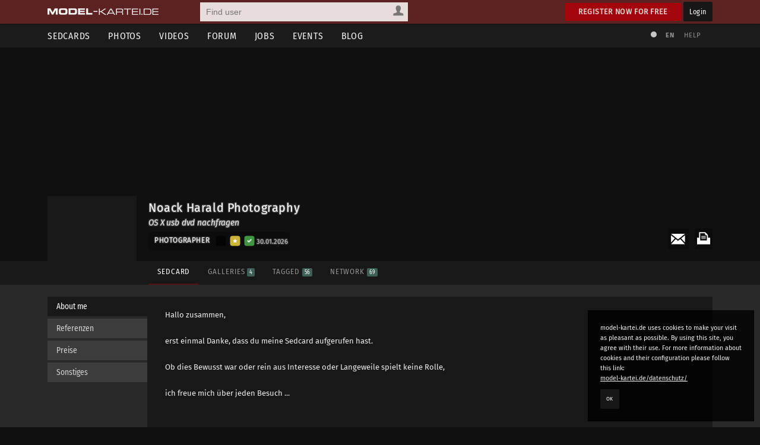

--- FILE ---
content_type: text/html; charset=utf-8
request_url: https://www.model-kartei.de/sedcards/fotograf/23138/noack-harald-photography/
body_size: 11566
content:
<!DOCTYPE html>
<html lang="en">
<head>
<meta http-equiv="Content-Type" content="text/html; charset=utf-8" />
<title>Noack Harald Photography · model-kartei.de</title>

<meta name="author" content="https://www.model-kartei.de/, Hendrik Siemens" />
<meta name="description" content="Photographer Noack Harald Photography from 54523 Hetzerath in Germany" />
<meta name="keywords" content="model,kartei,sedcard,foto,portfolio,fotograf,noack harald photography,hetzerath,germany" />
<meta name="revisit-after" content="1 day" />
<meta name="robots" content="index,follow" />
<meta http-equiv="expires" content="60" />
<meta name="viewport" content="width=1120" />

<!-- Fetzbuch //-->
<meta property="og:title" content="Noack Harald Photography · model-kartei.de" />
<meta property="og:description" content="Photographer Noack Harald Photography from 54523 Hetzerath in Germany" />
<meta property="og:url" content="https://www.model-kartei.de/sedcards/fotograf/23138/noack-harald-photography/" />
<meta property="og:locale" content="en_GB" />
<meta property="og:image" content="https://img4.model-kartei.de/i/n/23138/b1504442466838200.jpg" />
<meta property="og:site_name" content="model-kartei.de" />

<!-- Gezwitscher //-->
<meta name="twitter:card" content="summary" />
<meta name="twitter:site" content="@theModelKartei" />
<meta name="twitter:title" content="Noack Harald Photography · model-kartei.de" />
<meta name="twitter:description" content="Photographer Noack Harald Photography from 54523 Hetzerath in Germany" />
<meta name="twitter:image" content="https://img4.model-kartei.de/i/n/23138/b1504442466838200.jpg" />

<!-- G ohne Plus //-->
<meta name="google-site-verification" content="Dfmvs8iW56T_oKWQvI1G_1yAkDt9VwVuqGNwZNhP26g" />

<!-- noPinterest //-->
<meta name="pinterest" content="nopin" />

<!-- Apfel icon //-->
<link rel="apple-touch-icon" href="https://www.model-kartei.de/assets/icons/touch-icon.png" />
<link rel="apple-touch-icon" href="https://www.model-kartei.de/assets/icons/touch-icon-57x57.png" sizes="57x57" />
<link rel="apple-touch-icon" href="https://www.model-kartei.de/assets/icons/touch-icon-72x72.png" sizes="72x72" />
<link rel="apple-touch-icon" href="https://www.model-kartei.de/assets/icons/touch-icon-76x76.png" sizes="76x76" />
<link rel="apple-touch-icon" href="https://www.model-kartei.de/assets/icons/touch-icon-114x114.png" sizes="114x114" />
<link rel="apple-touch-icon" href="https://www.model-kartei.de/assets/icons/touch-icon-120x120.png" sizes="120x120" />
<link rel="apple-touch-icon" href="https://www.model-kartei.de/assets/icons/touch-icon-128x128.png" sizes="128x128" />
<link rel="apple-touch-icon" href="https://www.model-kartei.de/assets/icons/touch-icon-144x144.png" sizes="144x144" />
<link rel="apple-touch-icon" href="https://www.model-kartei.de/assets/icons/touch-icon-152x152.png" sizes="152x152" />

<!-- Fenster icon -->
<meta name="application-name" content="Noack Harald Photography · model-kartei.de" />
<meta name="msapplication-TileColor" content="#ffffff" />
<meta name="msapplication-TileImage" content="https://img4.model-kartei.de/i/n/23138/b1504442466838200.jpg" />
<meta name="msapplication-starturl" content="https://www.model-kartei.de/sedcards/fotograf/23138/noack-harald-photography/" />
<meta name="msapplication-square70x70logo" content="https://www.model-kartei.de/assets/icons/win8-tile-70x70.png" />
<meta name="msapplication-square144x144logo" content="https://www.model-kartei.de/assets/icons/win8-tile-144x144.png" />
<meta name="msapplication-square150x150logo" content="https://www.model-kartei.de/assets/icons/win8-tile-150x150.png" />
<meta name="msapplication-wide310x150logo" content="https://www.model-kartei.de/assets/icons/win8-tile-310x150.png" />
<meta name="msapplication-square310x310logo" content="https://www.model-kartei.de/assets/icons/win8-tile-310x310.png" />

<!-- Favicon -->
<link class="icony" rel="shortcut icon" type="image/x-icon" href="https://www.model-kartei.de/assets/icons/favicon.ico" />
<link class="icony" rel="icon" type="image/png" href="https://www.model-kartei.de/assets/icons/favicon-16x16.png" sizes="16x16" />
<link class="icony" rel="icon" type="image/png" href="https://www.model-kartei.de/assets/icons/favicon-32x32.png" sizes="32x32" />
<link class="icony" rel="icon" type="image/png" href="https://www.model-kartei.de/assets/icons/favicon-96x96.png" sizes="96x96" />
<link class="icony" rel="icon" type="image/png" href="https://www.model-kartei.de/assets/icons/favicon-160x160.png" sizes="160x160" />
<link class="icony" rel="icon" type="image/png" href="https://www.model-kartei.de/assets/icons/favicon-196x196.png" sizes="196x196" />

<!-- Prev/Next -->

<!-- Stylesheet -->
<link href="https://www.model-kartei.de/assets/css/mkv5-5.min.css" rel="stylesheet" type="text/css" />
<link href="https://www.model-kartei.de/assets/css/mkv5-0.1-flex.css" rel="stylesheet" type="text/css" />

<!-- Scripts -->
<script src="https://www.model-kartei.de/assets/js/jmk.3.5.0.min.js"></script>
<script src="https://www.model-kartei.de/assets/js/mkv5-11.min.js"></script>
<!-- Krempel -->
<!--[if lt IE 9]>
  <script src="https://www.model-kartei.de/assets/js/modernizr.js"></script>
  <script src="https://www.model-kartei.de/assets/js/placeholder.js"></script>
  <link href="https://www.model-kartei.de/assets/css/mkv5-1-ie.css" rel="stylesheet" type="text/css" />
<![endif]-->

<!-- Searchform -->
<link rel="search" type="application/opensearchdescription+xml" href="https://www.model-kartei.de/assets/download/browserSearch.src" title="model-kartei.de - Find user" />
</head>
<body id="mkBody">
<header>
  <div id="meta">
    <div class="row">
      <div id="logo">
        <a class="logoLink" href="https://www.model-kartei.de/" title="model-kartei.de"><img alt="" src="https://www.model-kartei.de/assets/images/logo.png" /></a>
      </div>
      <div id="search">
        <form action="https://www.model-kartei.de/search/" autocomplete="off" id="quickSearchForm" method="get">
          <input id="searchFor" name="t" type="hidden" value="searchForUsers" />
          <input id="searchQuery" maxlength="255" name="q" placeholder="Find user" type="text" value="" />
          <div>
            <a class="searchForUsers" id="searchOptionDisplay" href="javascript:;"><span></span></a>
            <ul id="searchOptions" class="hide">
              <li class="searchForUsers"><a class="searchOptionSelector" href="javascript:;" id="searchForUsers" data-id="Find user"><span></span>People</a></li>
              <li class="searchForJobs"><a class="searchOptionSelector" href="javascript:;" id="searchForJobs" data-id="Search Jobs"><span></span>Jobs</a></li>
              <li class="searchForEvents"><a class="searchOptionSelector" href="javascript:;" id="searchForEvents" data-id="Search events"><span></span>Events</a></li>
              <li class="searchForMK"><a class="searchOptionSelector" href="javascript:;" id="searchForMK" data-id="Search model-kartei.de"><span></span>MK</a></li>
            </ul>
          </div>
        </form>
        <div id="searchResult"></div>
      </div>

      <div class="floatRight">
        <a class="btn login" href="https://www.model-kartei.de/anmelden/">Register now for free</a>
        <a class="btn black" href="https://login.model-kartei.de/">Login</a>
      </div>
    </div>
  </div>
  <div id="mainnav">
    <div class="row">
      <nav class="navigation">
        <ul>
          <li><a href="https://www.model-kartei.de/sedcards/">Sedcards</a>
            <ul>
              <li>
                <span class="titleSedcard"><a href="https://www.model-kartei.de/sedcards/model/">Female models<span>53,088</span></a></span>
                <span class="titleSedcard"><a href="https://www.model-kartei.de/sedcards/malemodel/">Male models<span>10,151</span></a></span>
                <span class="titleSedcard"><a href="https://www.model-kartei.de/sedcards/photographer/">Photographers<span>39,606</span></a></span>
                <span class="titleSedcard"><a href="https://www.model-kartei.de/sedcards/makeupartist/">Make-up artists<span>2,036</span></a></span>
                <span class="titleSedcard"><a href="https://www.model-kartei.de/sedcards/photostudio/">Photo studios<span>735</span></a></span>
                <span class="titleSedcard"><a href="https://www.model-kartei.de/sedcards/advertiser/">Advertising agencies<span>424</span></a></span>
                <span class="titleSedcard"><a href="https://www.model-kartei.de/sedcards/producer/">Producers<span>510</span></a></span>
                <span class="titleSedcard"><a href="https://www.model-kartei.de/sedcards/postproduction/">Photo editor<span>1,337</span></a></span>
                <span class="titleSedcard"><a href="https://www.model-kartei.de/sedcards/designer/">Designer<span>243</span></a></span>
                <span class="titleSedcard"><a href="https://www.model-kartei.de/sedcards/stylist/">Stylists<span>49</span></a></span>
                <span class="titleSedcard"><a href="https://www.model-kartei.de/sedcards/hairstylist/">Hair stylists<span>52</span></a></span>
                <span class="titleSedcard"><a href="https://www.model-kartei.de/sedcards/bodypainter/">Bodypainter<span>124</span></a></span>
                <span class="titleSedcard"><a href="https://www.model-kartei.de/sedcards/illustrator/">Illustrators<span>122</span></a></span>
                <span class="titleSedcard"><a href="https://www.model-kartei.de/sedcards/mediacompany/">Media companies<span>163</span></a></span>
                <span class="titleSedcard"><a href="https://www.model-kartei.de/sedcards/modelagency/">Model agencies<span>61</span></a></span>
                <span class="titleSedcard"><a href="https://www.model-kartei.de/sedcards/client/">Clients<span>21</span></a></span>
              </li>
            </ul>
          </li>
          <li><a href="https://www.model-kartei.de/fotos/">Photos</a>
            <ul class="twoCols">
              <li>
                <span class="cat">model-kartei.de</span>
                <span><a href="https://www.model-kartei.de/fotos/top/">Selection</a></span>
                <span><a href="https://www.model-kartei.de/fotos/awesome/">Awesome Photos</a></span>
                <span><a href="https://www.model-kartei.de/fotos/stream/">Photo stream</a></span>
                <span><a href="https://www.model-kartei.de/fotos/stream/all/">New photos</a></span>
                <span><a href="https://www.model-kartei.de/fotos/bestof/">Best of</a></span>
                <span class="cat">Photo uploads</span>
                <span><a href="https://www.model-kartei.de/fotos/stream/network/">Network</a></span>
                <span><a href="https://www.model-kartei.de/fotos/stream/favourites/">Favorites</a></span>
                <span><a href="https://www.model-kartei.de/fotos/tagged/">Tagged</a></span>
                <span><a href="https://www.model-kartei.de/fotos/keywords/">Keywords</a></span>
              </li>
              <li>
                <span class="cat">Discussions</span>
                <span><a href="https://www.model-kartei.de/fotos/diskussion/">Photo discussion</a></span>
                <span><a href="https://www.model-kartei.de/fotos/diskussion/network/">Network</a></span>
                <span><a href="https://www.model-kartei.de/fotos/diskussion/favourites/">Favorites</a></span>
                <span><a href="https://www.model-kartei.de/fotos/diskussion/personal/">Your discussion</a></span>
                <span class="cat">Weiteres</span>
                <span><a href="https://www.model-kartei.de/fotos/analog/">Analog</a></span>
                <span><a href="https://www.model-kartei.de/fotos/polaroids/">Polaroids</a></span>
                <span><a href="https://www.model-kartei.de/fotos/random/">Random photo</a></span>
              </li>
            </ul>
          </li>
          <li><a href="https://www.model-kartei.de/videos/">Videos</a>
          </li>
          <li><a href="https://www.model-kartei.de/forum/">Forum</a>
            <ul>
              <li>
                <a href="https://www.model-kartei.de/forum/threads/">New threads</a>
                <a href="https://www.model-kartei.de/forum/posts/">New posts</a>
                <a href="https://www.model-kartei.de/forum/foren/">Overview</a>
                
              </li>
            </ul>
          </li>
          <li><a href="https://www.model-kartei.de/jobs/">Jobs</a>
          </li>
          <li><a href="https://www.model-kartei.de/events/">Events</a>
            <ul>
              <li>
                <a href="https://www.model-kartei.de/events/meetings/">Meetings</a>
              </li>
            </ul>
          </li>
          <li><a href="https://www.model-kartei.de/blog/">Blog</a>
            <ul>
              <li><a href="https://www.model-kartei.de/tv/">model-kartei.TV</a></li>
            </ul>
          </li>
        </ul>
      </nav>
      <div id="mknav">
        <ul>
          <li><a class="switchTheme tooltip" href="https://www.model-kartei.de/l.php?c=1" title="Use light theme"><span></span></a></li>
          <li>
            <div class="filter filter1col">
              <a class="filterOption black tooltip" href="javascript:;" id="filterLang" title="Select language">EN</a>
              <ul class="filterOptionsDisplay display1col hide" id="filterLangDisplay">
                <li>
                  <a href="https://www.model-kartei.de/l.php?l=de">DE</a>
                  <a href="https://www.model-kartei.de/l.php?l=en">EN</a>
                  <a href="https://www.model-kartei.de/l.php?l=cz">CZ</a>
                  <a href="https://www.model-kartei.de/l.php?l=ru">RU (beta)</a>
                </li>
              </ul>
            </div>
          </li>
          <li><a href="https://www.model-kartei.de/helpcenter/">Help</a></li>
        </ul>	
      </div>
    </div>
  </div>
</header>

<div id="errorMessage" class="hide fixed">
  <span><span class="warn"></span></span>
  <ul id="errorMessageUl"></ul>
  <a class="closeMessage" href="javascript:;" data-id="errorMessage"></a>
</div>
<div id="infoMessage" class="hide fixed">
  <span><span class="info"></span></span>
  <ul id="infoMessageUl"></ul>
  <a class="closeMessage" href="javascript:;" data-id="infoMessage"></a>
</div>
<div id="successMessage" class="hide fixed">
  <span><span class="check"></span></span>
  <ul id="successMessageUl"></ul>
  <a class="closeMessage" href="javascript:;" data-id="successMessage"></a>
</div><section id="sedcard"><div id="s-header"><div class="sPhoto" id="upload1img" style="max-height:300px"><img alt="" id="upload1img" src="https://img6.model-kartei.de/i/n/23138/1357490101838515.jpg" /></div>
    <div class="row">
      <div class="s-profile">
        <a class="anchor" id="start" name="start"></a>
        <div class="tooltip s-photo" title="New message">
          <a class="pnSender" data-id="23138" href="https://www.model-kartei.de/pn/send/23138/"><img alt="" src="https://img4.model-kartei.de/i/n/23138/b1504442466838200.jpg" /></a>
        </div>
        <div class="s-wrapper">
          <div class="sAction">
            <ul>
              <li><a class="tooltip print" href="https://www.model-kartei.de/print/23138/photographer/" title="Print sedcard" target="_blank" rel="noopener noreferrer"><span></span></a></li>
              <li><a class="mail" href="https://www.model-kartei.de/register/?reason=1"><span></span></a></li>
            </ul>
          </div>
          <div class="s-name">
            <div class="sTitle">Noack Harald Photography
            </div><span class="sStatus">OS X usb dvd nachfragen</span><div class="sCat gold">
              <span class="s-title">Photographer</span>
              <span class="userStatus big">
                <span class="offline tooltip" title="Last login: 30.01.2026 / since 5 hours"></span>
                <span class="vip2 tooltip" title="Noack Harald Photography is a VIP"><a href="https://www.model-kartei.de/vip/"><span></span></a></span>
                <span class="echt1 tooltip" title="[_USERNAME_} has been authenticated"><a href="https://www.model-kartei.de/echt/"><span></span></a></span>
              </span><span class="fSmaller5 opacity80 tooltip" title="Last login: 30.01.2026"><i>30.01.2026</i></span>
            </div>
          </div>
          <div class="s-nav">
            <ul class="hideMobile">
              <li><a class="active" href="https://www.model-kartei.de/portfolios/photographer/23138/noack-harald-photography/">Sedcard</a></li><li><a class="" href="https://www.model-kartei.de/portfolios/photographer/23138/noack-harald-photography/galerien/#start">Galleries <span class="counter">4</span></a></li><li><a class="" href="https://www.model-kartei.de/portfolios/photographer/23138/noack-harald-photography/tagged/#start">Tagged <span class="counter">56</span></a></li><li><a class="" href="https://www.model-kartei.de/portfolios/photographer/23138/noack-harald-photography/netzwerk/#start">Network <span class="counter">69</span></a></li>
            </ul>
            <div class="showMobile">
              <div class="filter filter1col">
                <a href="javascript:;" id="filterOption" class="filterOption black">Sedcard navigation</a>
                <ul class="filterOptionsDisplay hide" id="filterOptionDisplay">
                  <li><a href="https://www.model-kartei.de/portfolios/photographer/23138/noack-harald-photography/">Sedcard</a><a href="https://www.model-kartei.de/portfolios/photographer/23138/noack-harald-photography/galerien/#start">Galleries <span class="counter">4</span></a><a href="https://www.model-kartei.de/portfolios/photographer/23138/noack-harald-photography/tagged/#start">Tagged <span class="counter">56</span></a><a href="https://www.model-kartei.de/portfolios/photographer/23138/noack-harald-photography/netzwerk/#start">Network <span class="counter">69</span></a></li>
                </ul>
              </div>
            </div>
          </div>
        </div>
      </div>
    </div>
  </div>
</section>
<section id="content">
  <div class="row tCenter"></div>
  <div class="row">
    <ul class="vertical" id="tabs">
      
      <li class="tCat active">About me</li>
      <li class="tCat">Referenzen</li>
      <li class="tCat">Preise</li>
      <li class="tCat">Sonstiges</li>
    </ul>
    <ul class="vertical" id="tab">
      
        <li class="tContent active">
          <span class="floatRight">
            <a class="pnSender" data-id="23138" href="https://www.model-kartei.de/pn/send/23138/"><img alt="" src="https://img3.model-kartei.de/i/n/23138/1388822377796622.jpg" /></a>
          </span>
          <div class="sedcardText">
            <p id="sedTxtText19045">
              Hallo zusammen,<br /><br />erst einmal Danke, dass du meine Sedcard aufgerufen hast.<br /><br />Ob dies Bewusst war oder rein aus Interesse oder Langeweile spielt keine Rolle,<br /><br />ich freue mich über jeden Besuch ...<br /><br /><br /><br /><br />hallo,<br />was soll ich hier über mich schreiben,<br />ich bin Jahrgang 1967 und<br />ich fotografiere seit einigen Jahren hobbymässig<br />ausschliesslich digital mit Canon<br />von Menschen über Tiere,<br />Maschinen bis zur Natur,<br />weil es mir Spass macht<br />und versuche mich immer zu verbessern<br /><br /><br />Die Fotografie ist mein Hobby,<br />welches ich seit 2007 intensiver betreibe,<br />wobei der Spass für beide Seiten<br />an der Sache im Vordergrund steht<br />und ich auf eine lockere und humorvolle<br />Atmosphäre großen Wert lege<br /><br /><br /><br />Für konstruktive Kritik bin ich genauso<br />dankbar, wie für ein Lob, denn nur dadurch kann ich mich verbessern.<br />mit Photoshop bin ich noch nicht so vertraut wie die meisten von Euch hier,<br />aber ich arbeite dran,<br />und deshalb greife ich manchmal<br />auf die Hilfe von Bildbearbeitern zurück,<br />was ich dann aber unter den Bildern vermerke.<br /><br /><br /><br />**********************************<br /><br />für alle nicht MKler <a href="mailto:Info@Noack-Harald.de">Info@Noack-Harald.de</a><br /><br />**********************************<br /><br />Ich suche immer nach interessanten Models<br /><br />um mein Portfolio zu erweitern.<br /><br />**********************************<br /><br />Eine Begleitperson ist kein Thema...<br /><br />ich möchte ja nur Fotos von euch und sonst nichts.<br /><br />**********************************<br /><br />Ich bin ich nicht bereit<br />ein Model zu bezahlen<br />genauso wenig Kilometergeld<br />denn Ihr bezahlt mir ja auch nicht<br />meine Ausrüstung, oder mein Studio<br /><br />***********************************<br /><br />Shootings GENERELL nur mit Vertrag<br /><br />nun noch was in eigener Sache<br />ich finde es einfach mega Unfreundlich,<br />wenn auf PN einfach nicht geantwortet wird,<br />ich bin keine 15 mehr<br />und kann mit konstruktiver Kritik leben.<br />Und wenn ich mal ein Model anschreibe,<br />welches dann der Meinung ist,<br />dass Ihr die Qualität meiner Bilder nicht ausreicht,<br />dann soll Sie es schreiben und<br />nicht immer den Termin rausschieben,<br />ich bin Ehrlich und erwarte auch Ehrlichkeit.<br /><br />- statt ewiges Hin- und Herschreiben bevorzuge ich bei seriösen Anfragen ein TELEFONAT. Solltet ihr Interesse an einer Zusammenarbeit haben, schreibt mir doch bitte einfach eure Idee und eure Telefonnummer. Bei Interesse werde ich mich dann telefonisch melden. Danke<br /><br /><br /><br />LG<br />Harry
            </p>
          </div>
        </li><li class="tContent"><p id="sedTxtText19046">Meine Bilder</p></li><li class="tContent"><p id="sedTxtText19047">Verhandlungssache<br /><br />Ich zahle keine Modelhonorare.<br />Auch Fahrtkosten werden von mir nicht erstattet.<br />Denn bei mir fallen höhere Kosten an.</p></li><li class="tContent"><p id="sedTxtText19048">ACHTUNG<br />Alle Bilder auf dieser Sedcard unterliegen deutschem Urheberrecht. Eine Vervielfältigung oder Nutzung ohne Genehmigung ist nicht <br />gestattet und wird ausnahmslos juristisch verfolgt!</p></li>
    </ul>
  </div>
<div class="row">
  <section class="sedcardDetails">
    <ul>
      <li><a href="https://www.model-kartei.de/helpcenter/6/">24h<span>Response Time</span></a></li>
      <li>91,666<span>Visitors</span></li>
    </ul>	
    <ul class="rating">
      <li><a class="tooltip" href="https://www.model-kartei.de/portfolios/photographer/23138/noack-harald-photography/shootings/?which=positiv#start" title="Positive shootings">131 <span>Positive</span></a></li>
      <li><a class="tooltip" href="https://www.model-kartei.de/portfolios/photographer/23138/noack-harald-photography/shootings/?which=neutral#start" title="Neutral shootings">0 <span>Neutral</span></a></li>
      <li><a class="tooltip" href="https://www.model-kartei.de/portfolios/photographer/23138/noack-harald-photography/shootings/?which=negativ#start" title="Negative shootings">0 <span>Negative</span></a></li>
      <li><a class="tooltip" href="https://www.model-kartei.de/portfolios/photographer/23138/noack-harald-photography/kommentare/#start" title="Profile comments">1 <span>Comment</span></a></li>
    </ul>
  </section>
</div>
          <section class="sedcardInfo">
            <div class="row">
              <div class="col c-2"><h3>Information</h3><div class="sBox infos"><ul><li><span class="infotitle">Residence</span><span><a href="https://www.model-kartei.de/sedcards/fotograf/city/82657/"><code class="flag flag-de tooltip" title="Germany"></code> 54523 Hetzerath</a></span></li><li><span class="infotitle">Works with</span><span>Women & men</span></li><li><span class="infotitle">Spoken languages</span><span><code class="flag flag-de tooltip" title="German"></code></span></li><li><span class="infotitle">Website</span><span><a href="https://Noack-Harald.de" target="_blank" rel="noopener noreferrer">Noack-Harald.de</a></li></ul></div></div>
<div class="col c-2">
  <h3>Shooting categories</h3>
  <div class="sBox sections">
    <ul><li>Portrait</li><li>Lifestyle</li><li>Lingerie</li><li>Nude</li><li>Weddings</li><li class="topicNo">Television</li><li class="topicNo">Dance</li><li class="topicNo">Promotion</li></ul>
    <ul><li>Fashion</li><li>Swimwear</li><li>Topless</li><li>Fetish</li><li>Bodypainting</li><li class="topicNo">Theater</li><li class="topicMaybe">Catwalk</li></ul>
  </div>
</div>
            </div>
          </section>
<div class="row">
  <h2><a href="https://www.model-kartei.de/portfolios/photographer/23138/noack-harald-photography/galerien/#start">Galleries <span class="counter">4</span></a></h2>
  <div id="galleries">
    <div class="grid"><figure class="gList" id="gallery51497"><a href="https://www.model-kartei.de/photos/gallery/51497/" title="SC-Erweiterung I"><figcaption><span class="h2">SC-Erweiterung I</span><span class="p"><b>99 Photos</b><br />Bilder die schon etwas älter sind.</span></figcaption></a></figure><figure class="gList" id="gallery52921"><a href="https://www.model-kartei.de/photos/gallery/52921/" title="Making off by Noack-Harald Photography"><figcaption><span class="h2 fSmaller2">Making off by Noack-Harald Photography</span><span class="p"><b>15 Photos</b><br />Bilder welche bei verschiedenen Shootings entstanden sind.</span></figcaption></a></figure><figure class="gList" id="gallery155584"><a href="https://www.model-kartei.de/photos/gallery/155584/" title="SC-Erweiterung II"><figcaption><span class="h2">SC-Erweiterung II</span><span class="p"><b>61 Photos</b><br />weitere Bilder von mir</span></figcaption></a></figure></div>
  </div>
</div>
<div class="row">
  <div class="row">
    <div class="col c-2">
      <h2>Photos <span class="counter">75</span></h2>
    </div>
    <div class="col c-2">
      <div class="filter filter1col width50 floatRight">
        <a class="filterOption black" id="filterOptionSort" href="javascript:;">Arrangement</a>
        <ul class="filterOptionsDisplay hide" id="filterOptionSortDisplay">
          <li>
            <a class="fSmaller5 sortPhotos" data-id="comment" href="javascript:;">Last comment</a>
            <a class="fSmaller5 sortPhotos" data-id="cCount" href="javascript:;">Comments</a>
            <a class="fSmaller5 sortPhotos" data-id="awesome" href="javascript:;">Show most liked</a>
            <a class="fSmaller5 sortPhotos" data-id="date" href="javascript:;">Date</a>
            <a class="fSmaller5 sortPhotos" data-id="position" href="javascript:;">Default</a>
          </li>
        </ul>
      </div>
    </div>
  </div>
  <div class="grid" id="photoList">
    <figure data-comment="" data-awesome="29" data-cCount="0" data-date="1678542863" data-position="90" class="photoPreview" title="Pool-Lady" id="image20507966"><a class="photoLink" href="https://www.model-kartei.de/photos/photo/20507966/"><img alt="" src="https://img9.model-kartei.de/i/n/23138/20507966_0.jpg" /><span class="photoFeedback"><span class="pLikes">29</span><span class="pComments">0</span></span><span class="description">Pool-Lady</span></a></figure><figure data-comment="" data-awesome="26" data-cCount="0" data-date="1678542244" data-position="89" class="photoPreview" title="Lea SW" id="image20507960"><a class="photoLink" href="https://www.model-kartei.de/photos/photo/20507960/"><img alt="" src="https://img4.model-kartei.de/i/n/23138/20507960_0.jpg" /><span class="photoFeedback"><span class="pLikes">26</span><span class="pComments">0</span></span><span class="description">Lea SW</span></a></figure><figure data-comment="1674918839" data-awesome="23" data-cCount="1" data-date="1674917558" data-position="88" class="photoPreview" title="Sarah 1" id="image20467086"><a class="photoLink" href="https://www.model-kartei.de/photos/photo/20467086/"><img alt="" src="https://img9.model-kartei.de/i/n/23138/20467086_0.jpg" /><span class="photoFeedback"><span class="pLikes">23</span><span class="pComments">1</span></span><span class="description">Sarah 1</span></a></figure><figure data-comment="" data-awesome="18" data-cCount="0" data-date="1666807492" data-position="87" class="photoPreview" title="Julia" id="image20373071"><a class="photoLink" href="https://www.model-kartei.de/photos/photo/20373071/"><img alt="" src="https://img4.model-kartei.de/i/n/23138/20373071_0.jpg" /><span class="photoFeedback"><span class="pLikes">18</span><span class="pComments">0</span></span><span class="description">Julia</span></a></figure><figure data-comment="1608447871" data-awesome="22" data-cCount="1" data-date="1608447307" data-position="86" class="photoPreview" title="Lexis" id="image19644883"><a class="photoLink" href="https://www.model-kartei.de/photos/photo/19644883/"><img alt="" src="https://img5.model-kartei.de/i/n/23138/19644883_0.jpg" /><span class="photoFeedback"><span class="pLikes">22</span><span class="pComments">1</span></span><span class="description">Lexis</span></a></figure><figure data-comment="1599312587" data-awesome="40" data-cCount="2" data-date="1599311705" data-position="85" class="photoPreview" title="Lisa" id="image19504595"><a class="photoLink" href="https://www.model-kartei.de/photos/photo/19504595/"><img alt="" src="https://img5.model-kartei.de/i/n/23138/19504595_0.jpg" /><span class="photoFeedback"><span class="pLikes">40</span><span class="pComments">2</span></span><span class="description">Lisa</span></a></figure><figure data-comment="1630865659" data-awesome="16" data-cCount="1" data-date="1589742841" data-position="84" class="photoPreview" title="der Apfel" id="image19353162"><a class="photoLink" href="https://www.model-kartei.de/photos/photo/19353162/"><img alt="" src="https://img5.model-kartei.de/i/n/23138/19353162_0.jpg" /><span class="photoFeedback"><span class="pLikes">16</span><span class="pComments">1</span></span><span class="description">der Apfel</span></a></figure><figure data-comment="" data-awesome="13" data-cCount="0" data-date="1572813346" data-position="83" class="photoPreview" title="Kat" id="image19077009"><a class="photoLink" href="https://www.model-kartei.de/photos/photo/19077009/"><img alt="" src="https://img6.model-kartei.de/i/n/23138/19077009_0.jpg" /><span class="photoFeedback"><span class="pLikes">13</span><span class="pComments">0</span></span><span class="description">Kat</span></a></figure><figure data-comment="1630865691" data-awesome="34" data-cCount="3" data-date="1571677203" data-position="82" class="photoPreview" title="X-Pole" id="image19056610"><a class="photoLink" href="https://www.model-kartei.de/photos/photo/19056610/"><img alt="" src="https://img4.model-kartei.de/i/n/23138/19056610_0.jpg" /><span class="photoFeedback"><span class="pLikes">34</span><span class="pComments">3</span></span><span class="description">X-Pole</span></a></figure><figure data-comment="1645073631" data-awesome="62" data-cCount="6" data-date="1565954547" data-position="81" class="photoPreview" title="Shower" id="image18953699"><a class="photoLink" href="https://www.model-kartei.de/photos/photo/18953699/"><img alt="" src="https://img5.model-kartei.de/i/n/23138/18953699_0.jpg" /><span class="photoFeedback"><span class="pLikes">62</span><span class="pComments">6</span></span><span class="description">Shower</span></a></figure><figure data-comment="1625012137" data-awesome="48" data-cCount="5" data-date="1564823165" data-position="80" class="photoPreview" title="Raindrops" id="image18932284"><a class="photoLink" href="https://www.model-kartei.de/photos/photo/18932284/"><img alt="" src="https://img6.model-kartei.de/i/n/23138/18932284_0.jpg" /><span class="photoFeedback"><span class="pLikes">48</span><span class="pComments">5</span></span><span class="description">Raindrops</span></a></figure><figure data-comment="1523209183" data-awesome="21" data-cCount="2" data-date="1504442546" data-position="79" class="photoPreview" title="Nora" id="image17707884"><a class="photoLink" href="https://www.model-kartei.de/photos/photo/17707884/"><img alt="" src="https://img2.model-kartei.de/i/n/23138/17707884_0.jpg" /><span class="photoFeedback"><span class="pLikes">21</span><span class="pComments">2</span></span><span class="description">Nora</span></a></figure><figure data-comment="1645073666" data-awesome="44" data-cCount="4" data-date="1484855476" data-position="78" class="photoPreview" title="Eifelmädchen" id="image17221230"><a class="photoLink" href="https://www.model-kartei.de/photos/photo/17221230/"><img alt="" src="https://img1.model-kartei.de/i/n/23138/17221230_0.jpg" /><span class="photoFeedback"><span class="pLikes">44</span><span class="pComments">4</span></span><span class="description">Eifelmädchen</span></a></figure><figure data-comment="1484660815" data-awesome="46" data-cCount="2" data-date="1484659563" data-position="77" class="photoPreview" title="Sina" id="image17215782"><a class="photoLink" href="https://www.model-kartei.de/photos/photo/17215782/"><img alt="" src="https://img8.model-kartei.de/i/n/23138/17215782_0.jpg" /><span class="photoFeedback"><span class="pLikes">46</span><span class="pComments">2</span></span><span class="description">Sina</span></a></figure><figure data-comment="1484038935" data-awesome="24" data-cCount="1" data-date="1483989109" data-position="76" class="photoPreview" title="Black Mirror" id="image17198376"><a class="photoLink" href="https://www.model-kartei.de/photos/photo/17198376/"><img alt="" src="https://img2.model-kartei.de/i/n/23138/17198376_0.jpg" /><span class="photoFeedback"><span class="pLikes">24</span><span class="pComments">1</span></span><span class="description">Black Mirror</span></a></figure><figure data-comment="1482962095" data-awesome="36" data-cCount="1" data-date="1482956980" data-position="75" class="photoPreview" title="Sarah" id="image17169625"><a class="photoLink" href="https://www.model-kartei.de/photos/photo/17169625/"><img alt="" src="https://img6.model-kartei.de/i/n/23138/17169625_0.jpg" /><span class="photoFeedback"><span class="pLikes">36</span><span class="pComments">1</span></span><span class="description">Sarah</span></a></figure><figure data-comment="1482604935" data-awesome="17" data-cCount="1" data-date="1482593430" data-position="74" class="photoPreview" title="FROHE WEIHNACHTEN" id="image17161528"><a class="photoLink" href="https://www.model-kartei.de/photos/photo/17161528/"><img alt="" src="https://img9.model-kartei.de/i/n/23138/17161528_0.jpg" /><span class="photoFeedback"><span class="pLikes">17</span><span class="pComments">1</span></span><span class="description">FROHE WEIHNACHTEN</span></a></figure><figure data-comment="1482759525" data-awesome="44" data-cCount="3" data-date="1470214377" data-position="73" class="photoPreview" title="LadyLexis" id="image16811671"><a class="photoLink" href="https://www.model-kartei.de/photos/photo/16811671/"><img alt="" src="https://img8.model-kartei.de/i/n/23138/16811671_1.jpg" /><span class="photoFeedback"><span class="pLikes">44</span><span class="pComments">3</span></span><span class="description">LadyLexis</span></a></figure><figure data-comment="1483894982" data-awesome="71" data-cCount="5" data-date="1462045804" data-position="72" class="photoPreview" title="Lexis" id="image16569570"><a class="photoLink" href="https://www.model-kartei.de/photos/photo/16569570/"><img alt="" src="https://img5.model-kartei.de/i/n/23138/16569570_1.jpg" /><span class="photoFeedback"><span class="pLikes">71</span><span class="pComments">5</span></span><span class="description">Lexis</span></a></figure><figure data-comment="1483942479" data-awesome="56" data-cCount="5" data-date="1458849538" data-position="71" class="photoPreview" title="Caro III" id="image16469248"><a class="photoLink" href="https://www.model-kartei.de/photos/photo/16469248/"><img alt="" src="https://img9.model-kartei.de/i/n/23138/16469248_1.jpg" /><span class="photoFeedback"><span class="pLikes">56</span><span class="pComments">5</span></span><span class="description">Caro III</span></a></figure><figure data-comment="" data-awesome="25" data-cCount="0" data-date="1458849325" data-position="70" class="photoPreview" title="Caro II" id="image16469237"><a class="photoLink" href="https://www.model-kartei.de/photos/photo/16469237/"><img alt="" src="https://img5.model-kartei.de/i/n/23138/16469237_1.jpg" /><span class="photoFeedback"><span class="pLikes">25</span><span class="pComments">0</span></span><span class="description">Caro II</span></a></figure><figure data-comment="1457817143" data-awesome="49" data-cCount="1" data-date="1457816508" data-position="69" class="photoPreview" title="Caro" id="image16435284"><a class="photoLink" href="https://www.model-kartei.de/photos/photo/16435284/"><img alt="" src="https://img2.model-kartei.de/i/n/23138/16435284_1.jpg" /><span class="photoFeedback"><span class="pLikes">49</span><span class="pComments">1</span></span><span class="description">Caro</span></a></figure><figure data-comment="1446057774" data-awesome="21" data-cCount="1" data-date="1445892894" data-position="68" class="photoPreview" title="colorsplash" id="image16038016"><a class="photoLink" href="https://www.model-kartei.de/photos/photo/16038016/"><img alt="" src="https://img2.model-kartei.de/i/n/23138/16038016_1.jpg" /><span class="photoFeedback"><span class="pLikes">21</span><span class="pComments">1</span></span><span class="description">colorsplash</span></a></figure><figure data-comment="1485709938" data-awesome="55" data-cCount="3" data-date="1424891106" data-position="67" class="photoPreview" title="Lady mit Hut" id="image15232772"><a class="photoLink" href="https://www.model-kartei.de/photos/photo/15232772/"><img alt="" src="https://img8.model-kartei.de/i/n/23138/15232772_1.jpg" /><span class="photoFeedback"><span class="pLikes">55</span><span class="pComments">3</span></span><span class="description">Lady mit Hut</span></a></figure><figure data-comment="1457288333" data-awesome="54" data-cCount="5" data-date="1423315359" data-position="66" class="photoPreview" title="Hey Du .........." id="image15163588"><a class="photoLink" href="https://www.model-kartei.de/photos/photo/15163588/"><img alt="" src="https://img9.model-kartei.de/i/n/23138/15163588_1.jpg" /><span class="photoFeedback"><span class="pLikes">54</span><span class="pComments">5</span></span><span class="description">Hey Du ..........</span></a></figure><figure data-comment="1443988349" data-awesome="50" data-cCount="3" data-date="1423227034" data-position="65" class="photoPreview" title="schau mir in die Augen" id="image15160325"><a class="photoLink" href="https://www.model-kartei.de/photos/photo/15160325/"><img alt="" src="https://img8.model-kartei.de/i/n/23138/15160325_1.jpg" /><span class="photoFeedback"><span class="pLikes">50</span><span class="pComments">3</span></span><span class="description">schau mir in die Augen</span></a></figure><figure data-comment="1434386465" data-awesome="27" data-cCount="1" data-date="1416767941" data-position="64" class="photoPreview" title="Nastja" id="image14906400"><a class="photoLink" href="https://www.model-kartei.de/photos/photo/14906400/"><img alt="" src="https://img9.model-kartei.de/i/n/23138/14906400_1.jpg" /><span class="photoFeedback"><span class="pLikes">27</span><span class="pComments">1</span></span><span class="description">Nastja</span></a></figure><figure data-comment="1415736382" data-awesome="34" data-cCount="1" data-date="1415201136" data-position="63" class="photoPreview" title="Nastja 2" id="image14841885"><a class="photoLink" href="https://www.model-kartei.de/photos/photo/14841885/"><img alt="" src="https://img9.model-kartei.de/i/n/23138/14841885_1.jpg" /><span class="photoFeedback"><span class="pLikes">34</span><span class="pComments">1</span></span><span class="description">Nastja 2</span></a></figure><figure data-comment="1481521303" data-awesome="33" data-cCount="3" data-date="1413740227" data-position="62" class="photoPreview" title="Nastja" id="image14777897"><a class="photoLink" href="https://www.model-kartei.de/photos/photo/14777897/"><img alt="" src="https://img7.model-kartei.de/i/n/23138/14777897_1.jpg" /><span class="photoFeedback"><span class="pLikes">33</span><span class="pComments">3</span></span><span class="description">Nastja</span></a></figure><figure data-comment="1465058758" data-awesome="39" data-cCount="6" data-date="1400413771" data-position="61" class="photoPreview" title="in the mirror" id="image14179854"><a class="photoLink" href="https://www.model-kartei.de/photos/photo/14179854/"><img alt="" src="https://img0.model-kartei.de/i/n/23138/14179854_1.jpg" /><span class="photoFeedback"><span class="pLikes">39</span><span class="pComments">6</span></span><span class="description">in the mirror</span></a></figure><figure data-comment="1620777824" data-awesome="51" data-cCount="2" data-date="1392584569" data-position="60" class="photoPreview" title="Girl / Girl" id="image13808481"><a class="photoLink" href="https://www.model-kartei.de/photos/photo/13808481/"><img alt="" src="https://img1.model-kartei.de/i/n/23138/13808481_1.jpg" /><span class="photoFeedback"><span class="pLikes">51</span><span class="pComments">2</span></span><span class="description">Girl / Girl</span></a></figure><figure data-comment="1391943195" data-awesome="45" data-cCount="4" data-date="1391620039" data-position="59" class="photoPreview" title="Joyce" id="image13763046"><a class="photoLink" href="https://www.model-kartei.de/photos/photo/13763046/"><img alt="" src="https://img5.model-kartei.de/i/n/23138/13763046_1.jpg" /><span class="photoFeedback"><span class="pLikes">45</span><span class="pComments">4</span></span><span class="description">Joyce</span></a></figure><figure data-comment="1447620738" data-awesome="25" data-cCount="5" data-date="1391343242" data-position="58" class="photoPreview" title="Coffee time" id="image13749358"><a class="photoLink" href="https://www.model-kartei.de/photos/photo/13749358/"><img alt="" src="https://img1.model-kartei.de/i/n/23138/13749358_1.jpg" /><span class="photoFeedback"><span class="pLikes">25</span><span class="pComments">5</span></span><span class="description">Coffee time</span></a></figure><figure data-comment="1438762774" data-awesome="35" data-cCount="6" data-date="1390592960" data-position="57" class="photoPreview" title="Lift" id="image13714423"><a class="photoLink" href="https://www.model-kartei.de/photos/photo/13714423/"><img alt="" src="https://img6.model-kartei.de/i/n/23138/13714423_1.jpg" /><span class="photoFeedback"><span class="pLikes">35</span><span class="pComments">6</span></span><span class="description">Lift</span></a></figure><figure data-comment="1514015408" data-awesome="60" data-cCount="6" data-date="1388607838" data-position="56" class="photoPreview" title="Sinnlich" id="image13615474"><a class="photoLink" href="https://www.model-kartei.de/photos/photo/13615474/"><img alt="" src="https://img3.model-kartei.de/i/n/23138/13615474_1.jpg" /><span class="photoFeedback"><span class="pLikes">60</span><span class="pComments">6</span></span><span class="description">Sinnlich</span></a></figure><figure data-comment="1538074034" data-awesome="71" data-cCount="10" data-date="1378406390" data-position="55" class="photoPreview" title="in the Sea" id="image13122528"><a class="photoLink" href="https://www.model-kartei.de/photos/photo/13122528/"><img alt="" src="https://img3.model-kartei.de/i/n/23138/13122528_0.jpg" /><span class="photoFeedback"><span class="pLikes">71</span><span class="pComments">10</span></span><span class="description">in the Sea</span></a></figure><figure data-comment="1444283561" data-awesome="80" data-cCount="5" data-date="1377624714" data-position="54" class="photoPreview" title="Sunset" id="image13081109"><a class="photoLink" href="https://www.model-kartei.de/photos/photo/13081109/"><img alt="" src="https://img0.model-kartei.de/i/n/23138/13081109_0.jpg" /><span class="photoFeedback"><span class="pLikes">80</span><span class="pComments">5</span></span><span class="description">Sunset</span></a></figure><figure data-comment="1451042633" data-awesome="64" data-cCount="6" data-date="1371981342" data-position="53" class="photoPreview" title="" id="image12776193"><a class="photoLink" href="https://www.model-kartei.de/photos/photo/12776193/"><img alt="" src="https://img9.model-kartei.de/i/n/23138/12776193_0.jpg" /><span class="photoFeedback"><span class="pLikes">64</span><span class="pComments">6</span></span><span class="description"></span></a></figure><figure data-comment="1386493704" data-awesome="26" data-cCount="4" data-date="1371329752" data-position="52" class="photoPreview" title="" id="image12744884"><a class="photoLink" href="https://www.model-kartei.de/photos/photo/12744884/"><img alt="" src="https://img4.model-kartei.de/i/n/23138/12744884_0.jpg" /><span class="photoFeedback"><span class="pLikes">26</span><span class="pComments">4</span></span><span class="description"></span></a></figure><figure data-comment="1395490853" data-awesome="74" data-cCount="9" data-date="1364660389" data-position="51" class="photoPreview" title="Winterworld" id="image12403925"><a class="photoLink" href="https://www.model-kartei.de/photos/photo/12403925/"><img alt="" src="https://img8.model-kartei.de/i/n/23138/12403925_0.jpg" /><span class="photoFeedback"><span class="pLikes">74</span><span class="pComments">9</span></span><span class="description">Winterworld</span></a></figure><figure data-comment="" data-awesome="18" data-cCount="0" data-date="1364377260" data-position="50" class="photoPreview" title="Avenging Angel" id="image12388849"><a class="photoLink" href="https://www.model-kartei.de/photos/photo/12388849/"><img alt="" src="https://img6.model-kartei.de/i/n/23138/12388849_0.jpg" /><span class="photoFeedback"><span class="pLikes">18</span><span class="pComments">0</span></span><span class="description">Avenging Angel</span></a></figure><figure data-comment="1482829215" data-awesome="39" data-cCount="3" data-date="1364320424" data-position="49" class="photoPreview" title="" id="image12386184"><a class="photoLink" href="https://www.model-kartei.de/photos/photo/12386184/"><img alt="" src="https://img8.model-kartei.de/i/n/23138/12386184_0.jpg" /><span class="photoFeedback"><span class="pLikes">39</span><span class="pComments">3</span></span><span class="description"></span></a></figure><figure data-comment="1437046382" data-awesome="20" data-cCount="3" data-date="1363626813" data-position="48" class="photoPreview" title="Babybauch" id="image12349945"><a class="photoLink" href="https://www.model-kartei.de/photos/photo/12349945/"><img alt="" src="https://img5.model-kartei.de/i/n/23138/12349945_0.jpg" /><span class="photoFeedback"><span class="pLikes">20</span><span class="pComments">3</span></span><span class="description">Babybauch</span></a></figure><figure data-comment="1482829245" data-awesome="27" data-cCount="6" data-date="1363549222" data-position="47" class="photoPreview" title="Winterworld" id="image12346347"><a class="photoLink" href="https://www.model-kartei.de/photos/photo/12346347/"><img alt="" src="https://img4.model-kartei.de/i/n/23138/12346347_0.jpg" /><span class="photoFeedback"><span class="pLikes">27</span><span class="pComments">6</span></span><span class="description">Winterworld</span></a></figure><figure data-comment="1483869459" data-awesome="47" data-cCount="8" data-date="1362504492" data-position="46" class="photoPreview" title="long Legs" id="image12292520"><a class="photoLink" href="https://www.model-kartei.de/photos/photo/12292520/"><img alt="" src="https://img5.model-kartei.de/i/n/23138/12292520_0.jpg" /><span class="photoFeedback"><span class="pLikes">47</span><span class="pComments">8</span></span><span class="description">long Legs</span></a></figure><figure data-comment="1635102297" data-awesome="51" data-cCount="3" data-date="1361633938" data-position="45" class="photoPreview" title="" id="image12247679"><a class="photoLink" href="https://www.model-kartei.de/photos/photo/12247679/"><img alt="" src="https://img8.model-kartei.de/i/n/23138/12247679_0.jpg" /><span class="photoFeedback"><span class="pLikes">51</span><span class="pComments">3</span></span><span class="description"></span></a></figure><figure data-comment="1635102386" data-awesome="64" data-cCount="10" data-date="1361633700" data-position="44" class="photoPreview" title="verschänkt SW" id="image12247656"><a class="photoLink" href="https://www.model-kartei.de/photos/photo/12247656/"><img alt="" src="https://img4.model-kartei.de/i/n/23138/12247656_0.jpg" /><span class="photoFeedback"><span class="pLikes">64</span><span class="pComments">10</span></span><span class="description">verschänkt SW</span></a></figure><figure data-comment="1546520015" data-awesome="35" data-cCount="5" data-date="1361108339" data-position="43" class="photoPreview" title="verschränkt" id="image12218661"><a class="photoLink" href="https://www.model-kartei.de/photos/photo/12218661/"><img alt="" src="https://img8.model-kartei.de/i/n/23138/12218661_0.jpg" /><span class="photoFeedback"><span class="pLikes">35</span><span class="pComments">5</span></span><span class="description">verschränkt</span></a></figure><figure data-comment="1387108821" data-awesome="31" data-cCount="2" data-date="1356274682" data-position="42" class="photoPreview" title="" id="image11982051"><a class="photoLink" href="https://www.model-kartei.de/photos/photo/11982051/"><img alt="" src="https://img1.model-kartei.de/i/n/23138/11982051_0.jpg" /><span class="photoFeedback"><span class="pLikes">31</span><span class="pComments">2</span></span><span class="description"></span></a></figure><figure data-comment="1391943800" data-awesome="25" data-cCount="2" data-date="1355508156" data-position="41" class="photoPreview" title="" id="image11947668"><a class="photoLink" href="https://www.model-kartei.de/photos/photo/11947668/"><img alt="" src="https://img1.model-kartei.de/i/n/23138/11947668_0.jpg" /><span class="photoFeedback"><span class="pLikes">25</span><span class="pComments">2</span></span><span class="description"></span></a></figure><figure data-comment="1387990837" data-awesome="24" data-cCount="14" data-date="1342884917" data-position="40" class="photoPreview" title="" id="image11239294"><a class="photoLink" href="https://www.model-kartei.de/photos/photo/11239294/"><img alt="" src="https://img0.model-kartei.de/i/n/23138/11239294_0.jpg" /><span class="photoFeedback"><span class="pLikes">24</span><span class="pComments">14</span></span><span class="description"></span></a></figure><figure data-comment="1370776064" data-awesome="28" data-cCount="6" data-date="1342874894" data-position="39" class="photoPreview" title="" id="image11238614"><a class="photoLink" href="https://www.model-kartei.de/photos/photo/11238614/"><img alt="" src="https://img7.model-kartei.de/i/n/23138/11238614_0.jpg" /><span class="photoFeedback"><span class="pLikes">28</span><span class="pComments">6</span></span><span class="description"></span></a></figure><figure data-comment="1444208459" data-awesome="30" data-cCount="11" data-date="1312554124" data-position="38" class="photoPreview" title="Summer" id="image9386891"><a class="photoLink" href="https://www.model-kartei.de/photos/photo/9386891/"><img alt="" src="https://img5.model-kartei.de/i/n/23138/9386891_0.jpg" /><span class="photoFeedback"><span class="pLikes">30</span><span class="pComments">11</span></span><span class="description">Summer</span></a></figure><figure data-comment="1361882351" data-awesome="7" data-cCount="5" data-date="1312788568" data-position="37" class="photoPreview" title="" id="image9402009"><a class="photoLink" href="https://www.model-kartei.de/photos/photo/9402009/"><img alt="" src="https://img6.model-kartei.de/i/n/23138/9402009_0.jpg" /><span class="photoFeedback"><span class="pLikes">7</span><span class="pComments">5</span></span><span class="description"></span></a></figure><figure data-comment="1377772596" data-awesome="13" data-cCount="6" data-date="1320075246" data-position="36" class="photoPreview" title="Herbstsonne" id="image9866250"><a class="photoLink" href="https://www.model-kartei.de/photos/photo/9866250/"><img alt="" src="https://img1.model-kartei.de/i/n/23138/9866250_0.jpg" /><span class="photoFeedback"><span class="pLikes">13</span><span class="pComments">6</span></span><span class="description">Herbstsonne</span></a></figure><figure data-comment="1397574605" data-awesome="26" data-cCount="32" data-date="1258694641" data-position="35" class="photoPreview" title="Lucia" id="image5511419"><a class="photoLink" href="https://www.model-kartei.de/photos/photo/5511419/"><img alt="" src="https://img9.model-kartei.de/i/n/23138/5511419_0.jpg" /><span class="photoFeedback"><span class="pLikes">26</span><span class="pComments">32</span></span><span class="description">Lucia</span></a></figure><figure data-comment="1482526480" data-awesome="26" data-cCount="13" data-date="1262473140" data-position="34" class="photoPreview" title="Fetsi" id="image5775027"><a class="photoLink" href="https://www.model-kartei.de/photos/photo/5775027/"><img alt="" src="https://img0.model-kartei.de/i/n/23138/5775027_0.jpg" /><span class="photoFeedback"><span class="pLikes">26</span><span class="pComments">13</span></span><span class="description">Fetsi</span></a></figure><figure data-comment="1333735059" data-awesome="15" data-cCount="13" data-date="1266007270" data-position="33" class="photoPreview" title="Kris" id="image6048473"><a class="photoLink" href="https://www.model-kartei.de/photos/photo/6048473/"><img alt="" src="https://img7.model-kartei.de/i/n/23138/6048473_0.jpg" /><span class="photoFeedback"><span class="pLikes">15</span><span class="pComments">13</span></span><span class="description">Kris</span></a></figure><figure data-comment="1467960017" data-awesome="19" data-cCount="12" data-date="1270227652" data-position="32" class="photoPreview" title="" id="image6378472"><a class="photoLink" href="https://www.model-kartei.de/photos/photo/6378472/"><img alt="" src="https://img0.model-kartei.de/i/n/23138/6378472_0.jpg" /><span class="photoFeedback"><span class="pLikes">19</span><span class="pComments">12</span></span><span class="description"></span></a></figure><figure data-comment="1444114701" data-awesome="40" data-cCount="62" data-date="1258216578" data-position="31" class="photoPreview" title="" id="image5473614"><a class="photoLink" href="https://www.model-kartei.de/photos/photo/5473614/"><img alt="" src="https://img1.model-kartei.de/i/n/23138/5473614_0.jpg" /><span class="photoFeedback"><span class="pLikes">40</span><span class="pComments">62</span></span><span class="description"></span></a></figure><figure data-comment="1305838559" data-awesome="7" data-cCount="27" data-date="1246634985" data-position="30" class="photoPreview" title="Icequeen" id="image4535666"><a class="photoLink" href="https://www.model-kartei.de/photos/photo/4535666/"><img alt="" src="https://img3.model-kartei.de/i/n/23138/4535666_0.jpg" /><span class="photoFeedback"><span class="pLikes">7</span><span class="pComments">27</span></span><span class="description">Icequeen</span></a></figure><figure data-comment="1352369887" data-awesome="11" data-cCount="8" data-date="1247990299" data-position="29" class="photoPreview" title="" id="image4644358"><a class="photoLink" href="https://www.model-kartei.de/photos/photo/4644358/"><img alt="" src="https://img5.model-kartei.de/i/n/23138/4644358_0.jpg" /><span class="photoFeedback"><span class="pLikes">11</span><span class="pComments">8</span></span><span class="description"></span></a></figure><figure data-comment="1337595628" data-awesome="16" data-cCount="46" data-date="1232390347" data-position="28" class="photoPreview" title="Süsse " id="image3311019"><a class="photoLink" href="https://www.model-kartei.de/photos/photo/3311019/"><img alt="" src="https://img9.model-kartei.de/i/n/23138/3311019_0.jpg" /><span class="photoFeedback"><span class="pLikes">16</span><span class="pComments">46</span></span><span class="description">Süsse </span></a></figure><figure data-comment="1285081059" data-awesome="7" data-cCount="8" data-date="1256986206" data-position="27" class="photoPreview" title="Jenny" id="image5378777"><a class="photoLink" href="https://www.model-kartei.de/photos/photo/5378777/"><img alt="" src="https://img9.model-kartei.de/i/n/23138/5378777_0.jpg" /><span class="photoFeedback"><span class="pLikes">7</span><span class="pComments">8</span></span><span class="description">Jenny</span></a></figure><figure data-comment="1291211772" data-awesome="14" data-cCount="15" data-date="1218735065" data-position="26" class="photoPreview" title="" id="image2417928"><a class="photoLink" href="https://www.model-kartei.de/photos/photo/2417928/"><img alt="" src="https://img0.model-kartei.de/i/n/23138/2417928_0.jpg" /><span class="photoFeedback"><span class="pLikes">14</span><span class="pComments">15</span></span><span class="description"></span></a></figure><figure data-comment="1245643273" data-awesome="3" data-cCount="10" data-date="1219245726" data-position="25" class="photoPreview" title="wo sind nur die Lockenwickler??" id="image2452550"><a class="photoLink" href="https://www.model-kartei.de/photos/photo/2452550/"><img alt="" src="https://img4.model-kartei.de/i/n/23138/2452550_0.jpg" /><span class="photoFeedback"><span class="pLikes">3</span><span class="pComments">10</span></span><span class="description">wo sind nur die Lockenwickler??</span></a></figure><figure data-comment="1349546840" data-awesome="6" data-cCount="27" data-date="1245259473" data-position="24" class="photoPreview" title="DJane" id="image4428292"><a class="photoLink" href="https://www.model-kartei.de/photos/photo/4428292/"><img alt="" src="https://img6.model-kartei.de/i/n/23138/4428292_0.jpg" /><span class="photoFeedback"><span class="pLikes">6</span><span class="pComments">27</span></span><span class="description">DJane</span></a></figure><figure data-comment="1310043110" data-awesome="4" data-cCount="8" data-date="1232653044" data-position="23" class="photoPreview" title="" id="image3329491"><a class="photoLink" href="https://www.model-kartei.de/photos/photo/3329491/"><img alt="" src="https://img7.model-kartei.de/i/n/23138/3329491_0.jpg" /><span class="photoFeedback"><span class="pLikes">4</span><span class="pComments">8</span></span><span class="description"></span></a></figure><figure data-comment="1358859745" data-awesome="5" data-cCount="16" data-date="1249327800" data-position="22" class="photoPreview" title="" id="image4755992"><a class="photoLink" href="https://www.model-kartei.de/photos/photo/4755992/"><img alt="" src="https://img7.model-kartei.de/i/n/23138/4755992_0.jpg" /><span class="photoFeedback"><span class="pLikes">5</span><span class="pComments">16</span></span><span class="description"></span></a></figure><figure data-comment="1359379952" data-awesome="14" data-cCount="35" data-date="1259013022" data-position="21" class="photoPreview" title="Sweet Love" id="image5537363"><a class="photoLink" href="https://www.model-kartei.de/photos/photo/5537363/"><img alt="" src="https://img2.model-kartei.de/i/n/23138/5537363_0.jpg" /><span class="photoFeedback"><span class="pLikes">14</span><span class="pComments">35</span></span><span class="description">Sweet Love</span></a></figure><figure data-comment="1432914452" data-awesome="10" data-cCount="27" data-date="1249316837" data-position="20" class="photoPreview" title="Römerhauptmann" id="image4754270"><a class="photoLink" href="https://www.model-kartei.de/photos/photo/4754270/"><img alt="" src="https://img3.model-kartei.de/i/n/23138/4754270_0.jpg" /><span class="photoFeedback"><span class="pLikes">10</span><span class="pComments">27</span></span><span class="description">Römerhauptmann</span></a></figure><figure data-comment="1520343072" data-awesome="10" data-cCount="8" data-date="1306219092" data-position="19" class="photoPreview" title="Alle sind Gleich egal ob Tier oder Mensch" id="image8959197"><a class="photoLink" href="https://www.model-kartei.de/photos/photo/8959197/"><img alt="" src="https://img3.model-kartei.de/i/n/23138/8959197_0.jpg" /><span class="photoFeedback"><span class="pLikes">10</span><span class="pComments">8</span></span><span class="description">Alle sind Gleich egal ob Tier oder Mensch</span></a></figure><figure data-comment="1413313774" data-awesome="13" data-cCount="14" data-date="1218735016" data-position="18" class="photoPreview" title="" id="image2417921"><a class="photoLink" href="https://www.model-kartei.de/photos/photo/2417921/"><img alt="" src="https://img4.model-kartei.de/i/n/23138/2417921_0.jpg" /><span class="photoFeedback"><span class="pLikes">13</span><span class="pComments">14</span></span><span class="description"></span></a></figure><figure data-comment="1317939779" data-awesome="6" data-cCount="1" data-date="1306240421" data-position="17" class="photoPreview" title="Fur? We&apos;d rather go naked" id="image8960698"><a class="photoLink" href="https://www.model-kartei.de/photos/photo/8960698/"><img alt="" src="https://img0.model-kartei.de/i/n/23138/8960698_0.jpg" /><span class="photoFeedback"><span class="pLikes">6</span><span class="pComments">1</span></span><span class="description">Fur? We&apos;d rather go naked</span></a></figure><figure data-comment="1448102195" data-awesome="27" data-cCount="13" data-date="1293697198" data-position="16" class="photoPreview" title="Pitts Special" id="image8113406"><a class="photoLink" href="https://www.model-kartei.de/photos/photo/8113406/"><img alt="" src="https://img3.model-kartei.de/i/n/23138/8113406_0.jpg" /><span class="photoFeedback"><span class="pLikes">27</span><span class="pComments">13</span></span><span class="description">Pitts Special</span></a></figure>
  </div>
</div>
<hr class="blind" />
<div class="row">
  <div class="linkBox">
    <p>Still not seen enough? More photos are available in the galleries: <a class="btn black" href="https://www.model-kartei.de/portfolios/photographer/23138/noack-harald-photography/galerien/#start">Show</a></p>
  </div>
</div>
</section>
<div class="cookie">
  <p>model-kartei.de uses cookies to make your visit as pleasant as possible. By using this site, you agree with their use. For more information about cookies and their configuration please follow this link:<br /><a href="https://www.model-kartei.de/datenschutz/">model-kartei.de/datenschutz/</a></p>
  <a class="btn black" href="https://www.model-kartei.de/l.php?keks=1">OK</a>
</div>
<footer>
  <div class="row">
    <ul>
      <li>model-kartei.de</li>
      <li><a href="https://www.model-kartei.de/" title="model-kartei.de">Main Page</a></li>
      <li><a href="https://www.model-kartei.de/helpcenter/">Support & help</a></li>
      <li><a href="https://www.model-kartei.de/agb/">Terms and conditions</a></li>
      <li><a href="https://www.model-kartei.de/regeln/">Rules</a></li>
      <li><a href="https://www.model-kartei.de/online/">User online: <span class="counter black">1,706</span></a></li>
      <li><a href="https://www.model-kartei.de/sitemap/">Sitemap</a></li>
      <li><a href="https://www.model-kartei.de/datenschutz/">Data protection</a></li>
      <li><a href="https://www.model-kartei.de/impressum/">Site notice</a></li>
    </ul>
    <ul>
      <li>Intern</li>
      <li><a href="https://www.model-kartei.de/sedcards/">Sedcards</a></li>
      <li><a href="https://www.model-kartei.de/fotos/">Photos</a></li>
      <li><a href="https://www.model-kartei.de/videos/">Videos</a></li>
      <li><a href="https://www.model-kartei.de/jobs/">Jobs</a></li>
      <li><a href="https://www.model-kartei.de/events/">Events</a></li>
      <li><a href="https://www.model-kartei.de/radar/">Radar</a></li>
    </ul>
    <ul>
      <li>Extern</li>
      <li><a href="https://maps.model-kartei.de/" target="_blank" rel="noopener noreferrer" title="Maps">model-kartei.de MAPS</a></li>
      <li><a href="https://messenger.model-kartei.de/" target="_blank" rel="noopener noreferrer" title="Messenger">model-kartei.de Messenger</a></li>
      <li><a href="https://m.model-kartei.de/">model-kartei.de MOBILE</a></li>
      <li><a href="https://gomk.de/" target="_blank" rel="noopener noreferrer" title="URL shortening for model-kartei.de">goMK.de</a></li>
    </ul>
    <ul>
      <li>Account</li>
      <li><a href="https://www.model-kartei.de/anmelden/">Register now for free</a></li>
      <li><a href="https://login.model-kartei.de/">Login</a></li>
    </ul>
    <ul>
      <li>Language</li>
      <li><a href="https://www.model-kartei.de/l.php?l=de">deutsch</a></li>
      <li><a href="https://www.model-kartei.de/l.php?l=en">english</a></li>
      <li><a href="https://www.model-kartei.de/l.php?l=cz">český</a></li>
      <li><a href="https://www.model-kartei.de/l.php?l=ru">русский (beta)</a></li>
    </ul>
  </div>
  <hr class="blind small">
  <div class="row">
    <ul class="social">
      <li><a class="fb" href="https://www.facebook.com/pages/model-karteide/63623535735" target="_blank" rel="noopener noreferrer"></a></li>
      <li><a class="youtube" href="https://www.youtube.com/user/modelkarteiTV" target="_blank" rel="noopener noreferrer"></a></li>
      <li><a class="insta" href="https://www.instagram.com/model_kartei/" target="_blank" rel="noopener noreferrer"></a></li>
    </ul>
  </div>
  <div class="row">
    <div id="copyright">
      © 2000 - 2022 <a href="https://www.model-kartei.de/">model-kartei.de</a> | Server: 80.86.187.28
    </div>
  </div>
</footer>
<div id="popupSearch" style="display:none;"><input id="searchRefine" maxlength="64" placeholder="User suchen" type="text" /><div id="mentionSearchResult"></div></div>
<div id="keepAliveDiv"></div>
<div id="autocompleteDiv" class="hide"></div>
<div id="loadingScreen"></div>
<div id="modalWrapper" class="hide"><div id="modal"><div class="close"><a class="closeModal" href="javascript:;"></a></div><div id="modalContent"></div></div></div>
<a id="scrollUp" href="javascript:;"><span></span></a>
<div class="hide"><div id="mkRam"></div><input id="ds9x" type="hidden" value="" /><input id="ds9y" type="hidden" value="" /><input id="language" type="hidden" value="2" /><input id="dateFormat" type="hidden" value="d.m.Y" /><input id="lChanger" type="hidden" value="" /></div>
</body>
</html>